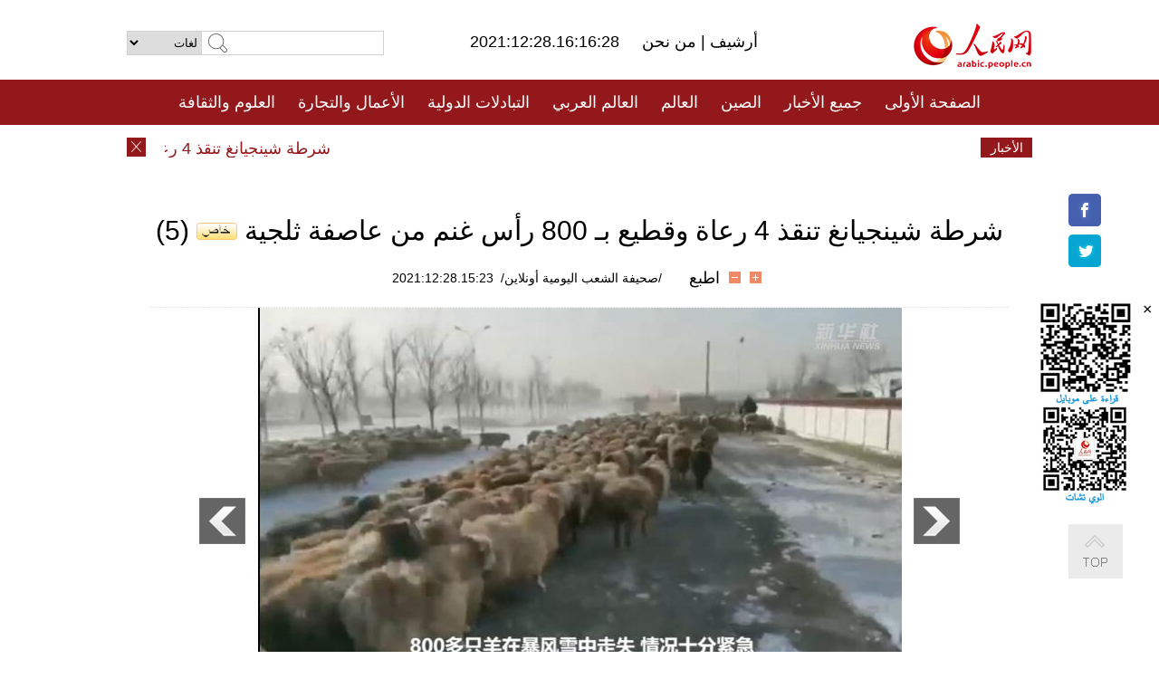

--- FILE ---
content_type: text/html
request_url: http://arabic.peopledaily.com.cn/n3/2021/1228/c31656-9938373-5.html
body_size: 7099
content:
<!DOCTYPE html PUBLIC "-//W3C//DTD XHTML 1.0 Transitional//EN" "http://www.w3.org/TR/xhtml1/DTD/xhtml1-transitional.dtd">
<html xmlns="http://www.w3.org/1999/xhtml" dir="rtl" lang="ar">
<head>
<meta http-equiv="content-type" content="text/html;charset=UTF-8"/>
<meta http-equiv="Content-Language" content="utf-8" />
<meta content="all" name="robots" />
<title>شرطة شينجيانغ تنقذ 4 رعاة وقطيع بـ 800 رأس غنم من عاصفة ثلجية  (5)</title>
<meta name="copyright" content="" />
<meta name="description" content="شهدت بلدة أكدالا من منطقة آلتاي التابعة لشينجيانغ في 25 ديسمبر الجاري عاصفة ثلجية قوية، ونزلت درجات الحرارة إلى 30 درجة مئوية تحت الصفر. كما بلغت قوة الرياح 11 عقدة. وفي هذا الطقس العاصف تلقى مركز شرطة أكدالا نداء نجدة، يفيد بأن العاصفة الثلجية قد حاصرت 4 رعاة في احدى المراعي، وضياع مايزيد عن 800 رأس من غنم من قطعانهم." />
<meta name="keywords" content="شينجيانغ,الغنم" />
<meta name="filetype" content="0">
<meta name="publishedtype" content="1">
<meta name="pagetype" content="1">
<meta name="catalogs" content="F_31656">
<meta name="contentid" content="F_9938373">
<meta name="publishdate" content="2021-12-28">
<meta name="author" content="F_284">
<meta name="source" content="مصدر：/صحيفة الشعب اليومية أونلاين/ خاص">
<meta name="editor" content="F_284">
<meta name="sourcetype" content="10">
<meta name="viewport" content="width=device-width,initial-scale=1.0,minimum-scale=1.0,maximum-scale=1.0" />
<link href="/img/FOREIGN/2015/08/212705/page.css" type="text/css" rel="stylesheet" media="all" />
<link href="/img/FOREIGN/2015/08/212705/page_high.css" type="text/css" rel="stylesheet" media="all" />
<link href="/img/FOREIGN/2017/10/212815/mobile.css" type="text/css" rel="stylesheet" media="all" />
<script src="/img/FOREIGN/2015/02/212625/js/jquery-1.7.1.min.js" type="text/javascript"></script>
<script src="/img/FOREIGN/2015/08/212705/js/nav.js" type="text/javascript"></script>
<script src="/img/FOREIGN/2015/08/212705/js/topback.js" type="text/javascript"></script>
<script src="/img/FOREIGN/2015/08/212705/js/dozoom.js" type="text/javascript"></script>
<script src="/img/FOREIGN/2015/08/212705/js/txt.js" type="text/javascript"></script>
<script type="text/javascript">
$(document).ready(function()
{
	var $text = $(".high_txt").find("h1").text();
	//$(".pic_txt").text($text);
	$(".pic").find("img").attr({alt:""});
	function text_show(){
	 $(".pic_txt").show();
	 $(".pic_txt").animate({bottom:"0px"},0);
	 //$(".left_btn").css({display:"block"});
	 //$(".right_btn").css({display:"block"});
	}
	$(".pic").mouseover(function(){text_show();}) 
	$(".pic_txt").mouseover(function(){text_show();})
	$(".left_btn").mouseover(function(){text_show();})
	$(".right_btn").mouseover(function(){text_show();})	 
	$(".pic").mouseout(function(){
	 	 //$(".pic_txt").hide();
	 	 $(".pic_txt").animate({bottom:"-80px"},0);
		 //$(".left_btn").css({display:"none"});
		 //$(".right_btn").css({display:"none"});	 
	})
	
	//if($.trim($(".pic").text()) == ""){
	//	$(".pic_txt").text($text);
	//}
})
</script>
</head>
<body>
<!--logo-->
<div class="w1000 logo clearfix">
    <div class="left fl">
        <div class="n1 fl">
        	<select onChange="MM_jumpMenu('parent',this,0)" name=select>
<option>لغات</option>
<option value="http://www.people.com.cn/">中文简体</option>
<option value="http://english.people.com.cn/">English</option>
<option value="http://french.peopledaily.com.cn//">Français</option>
<option value="http://j.peopledaily.com.cn/">日本語</option> 
<option value="http://spanish.people.com.cn/">Español</option>
<option value="http://russian.people.com.cn/">Русский</option>
<option value="http://arabic.people.com.cn/">عربي</option>
<option value="http://kr.people.com.cn/">한국어</option>
<option value="http://german.people.com.cn/">Deutsch</option>
<option value="http://portuguese.people.com.cn/">Português</option>
<option value="http://www.swahili.people.cn/">Kiswahili</option>
<option value="http://www.italian.people.cn/">Italiano</option>
<option value="http://www.kaz.people.cn/">Қазақ тілі</option>

</select>
<script language="javascript" type="text/javascript">
<!--
function MM_jumpMenu(targ,selObj,restore){ 
eval(targ+".location='"+selObj.options[selObj.selectedIndex].value+"'");
if (restore) selObj.selectedIndex=0;
}
-->
</script>

        </div>
        <div class="n2 fl">
            <form name="searchForm" method="post" action="http://search.people.com.cn/language/search.do" target="_blank">
<input type="hidden" name="dateFlag" value="false"/>
<input type="hidden" name="siteName" value="arabic"/>
<input type="hidden" name="pageNum" value="1">
<input name="keyword" id="keyword" type="text" class="inp1" /><input type="submit" name="Submit" class="inp2" value="" />
</form>
        </div>
    </div>
    <div class="center fl">
        <div class="n1 fl"></div>
        <div class="n2 fl"></div>
        <div class="n3 fl">2021:12:28.16:16:28</div>
        <div class="n4 fl"><a href="http://arabic.peopledaily.com.cn/33006/review/" target="_blank">أرشيف </a>|<a href="http://arabic.people.com.cn/31664/6634600.html" target="_blank"> من نحن </a></div>
    </div>
    <div class="fr"><a href="http://arabic.people.com.cn/" target="_blank"><img src="/img/FOREIGN/2015/08/212705/images/logo.jpg" alt="人民网" /></a></div>
</div>
<!--nav-->
<div class="menubox">
<div id="menu"><ul>
<li><a href="http://arabic.people.com.cn/" target="_blank"> الصفحة الأولى </a>
	<ul>
		<li><a href="http://arabic.people.com.cn/102102/index.html" target="_blank">الأخبار باللغتين 双语新闻</a></li>
	</ul>
</li>
<li><a href="http://arabic.people.com.cn/102232/index.html" target="_blank">جميع الأخبار</a>
	<ul>
		<li><a href=" http://arabic.people.com.cn/100867/index.html" target="_blank">PDFصحيفة الشعب اليومية </a></li>
	</ul>
</li>
<li><a href="http://arabic.people.com.cn/31664/index.html" target="_blank">الصين</a>
	<ul>
		<li><a href="http://arabic.people.com.cn/101459/index.html" target="_blank">أخبار المؤتمر الصحفي لوزارة الخارجية</a></li>
	</ul>
</li>
<li><a href="http://arabic.people.com.cn/31663/index.html" target="_blank">العالم</a></li>
<li><a href="http://arabic.people.com.cn/31662/index.html" target="_blank">العالم العربي</a></li>
<li><a href="http://arabic.people.com.cn/31660/index.html" target="_blank">التبادلات الدولية</a>
	<ul>
		<li><a href="http://arabic.people.com.cn/101460/index.html" target="_blank">الصين والدول العربية</a></li>
	</ul>
</li>
<li><a href="http://arabic.people.com.cn/31659/index.html" target="_blank">الأعمال والتجارة</a></li>
<li><a href="http://arabic.people.com.cn/31657/index.html" target="_blank">العلوم والثقافة</a></li>
<li><a href="http://arabic.people.com.cn/31656/index.html" target="_blank">المنوعات </a>
	<ul>
		<li><a href="http://arabic.people.com.cn/31656/index.html" target="_blank"> السياحة والحياة</a></li>
		<li><a href="http://arabic.people.com.cn/31658/index.html" target="_blank"> الرياضة </a></li>
	</ul>
</li>
<li><a href="http://arabic.people.com.cn/96604/index.html" target="_blank">تعليقات</a>	</li>
<li><a href="http://arabic.people.com.cn/96608/index.html" target="_blank">فيديو</a></li>
</ul></div>
</div>
<!--logo-->
<div class="w1000 logo_mob clearfix">
    <span><a href="http://arabic.people.com.cn/"><img src="/img/FOREIGN/2017/10/212815/images/logo.jpg" alt="人民网"></a></span>
    <strong>2021:12:28.16:16:28</strong>
</div>
<!--nav-->
<div class="w640 nav clearfix">
		<a href=" http://arabic.people.com.cn/31664/index.html ">الصين</a><a href=" http://arabic.people.com.cn/101460/index.html">الصين والدول العربية</a><a href=" http://arabic.people.com.cn/31659/index.html">الأعمال والتجارة</a>
		<span><img src="/img/FOREIGN/2017/10/212815/images/menu.png" alt="" /></span>
	</div>
	<div class="w640 nav_con clearfix"><a href=" http://arabic.people.com.cn/31662/index.html ">العالم العربي</a><a href=" http://arabic.people.com.cn/31663/index.html ">العالم</a><a href=" http://arabic.people.com.cn/96604/index.html "> تعليقات </a><a href=" http://arabic.people.com.cn/96608/index.html"> فيديو </a> </div>
<!--news-->
<div class="w1000 news clearfix">
    <div class="left fl"><span id="close"></span></div>
    <div class="center fl">
        <div id="demo">
            <div id="indemo">
                <div id="demo1"><a href='/n3/2021/1228/c31656-9938373.html' target="_blank">شرطة شينجيانغ تنقذ 4 رعاة وقطيع بـ 800 رأس غنم من عاصفة ثلجية </a>
<a href='/n3/2021/1228/c31656-9938368.html' target="_blank">المناجم المهجورة في ليوتشو تتحول الى غابات خضراء</a>
<a href='/n3/2021/1228/c31660-9938294.html' target="_blank">تقرير سنوي: أرقام لتبين المساهمات الصينية في المكافحة العالمية ضد كوفيد-19</a>
<a href='/n3/2021/1228/c31664-9938241.html' target="_blank">إجراءات مكافحة كوفيد-19 في شيآن</a>
<a href='/n3/2021/1228/c31662-9938239.html' target="_blank">مصر والأردن وفلسطين يبحثون "عددا من المقترحات" لكسر جمود عملية السلام</a>
<a href='/n3/2021/1228/c31663-9938238.html' target="_blank">((الجارديان)): الأمريكيون السود يعانون من بطالة مرتفعة رغم تعافي السوق</a>
<a href='/n3/2021/1228/c31663-9938237.html' target="_blank">إيران تحث الأطراف النووية على "اعتزام التوصل إلى اتفاق جيد"</a>
<a href='/n3/2021/1228/c31663-9938236.html' target="_blank">وزير الخارجية التركي: مبعوثا تركيا وأرمينيا يعقدان الاجتماع الأول في موسكو</a>
<a href='/n3/2021/1228/c31662-9938235.html' target="_blank">مجلس السيادة بالسودان يعلن الشروع فى الإجراءات العملية لاجراء إنتخابات عامة</a>
<a href='/n3/2021/1228/c31662-9938234.html' target="_blank">الرئيس اللبناني يدعو إلى حوار وطني عاجل</a>

</div>
                <div id="demo2"></div>
            </div>
        </div>
        <script type="text/javascript">
            <!--
            var speed=30; //数字越大速度越慢
            var tab=document.getElementById("demo");
            var tab1=document.getElementById("demo1");
            var tab2=document.getElementById("demo2");
            tab2.innerHTML=tab1.innerHTML;
            function Marquee(){
            if(tab.scrollLeft<=0)
            tab.scrollLeft+=tab2.offsetWidth
            else{
            tab.scrollLeft--;
            }
            }
            var MyMar=setInterval(Marquee,speed);
            tab.onmouseover=function() {clearInterval(MyMar)};
            tab.onmouseout=function() {MyMar=setInterval(Marquee,speed)};
            -->
        </script>
    </div>
    <div class="fr white">الأخبار الأخيرة</div>
</div>
<!--gaoqing txt-->
<div class="high_txt clearfix">
    <h1>شرطة شينجيانغ تنقذ 4 رعاة وقطيع بـ 800 رأس غنم من عاصفة ثلجية <img src="/img/2011arabic/images/icon05.gif" alt="" /> (5)</h1>
    <h2><span class="subtitle_new"></span></h2>
    <div class="high_txt_1">
        <h3><a href="http://arabic.people.com.cn/">/صحيفة الشعب اليومية أونلاين/</a>&nbsp;&nbsp;2021:12:28.15:23</h3>
        <span><input type="submit" name="button" value="" onclick="return doZoom(24)" class="t2">&nbsp;&nbsp;<input type="submit" name="button2" value="" onclick="return doZoom(16)" class="t1">&nbsp;&nbsp;<a href="#" onclick="window.print();">اطبع</a></span>
    </div>
    <div class="page_pic">
        <div class="pic">
            <table width='450' cellspacing=0 cellpadding=3 align=center><tr><td align='center'><a href="/n3/2021/1228/c31656-9938373-6.html"><img src="/NMediaFile/2021/1228/FOREIGN202112281548000118663665250.jpg" alt="شرطة شينجيانغ تنقذ 4 رعاة وقطيع بـ 800 رأس غنم من عاصفة ثلجية "></a></td></tr><tr><td class="picdesc" align=center><font color='#000000'></font></td></tr></table>
            <div class="pic_txt"></div>
        </div>
        <div class="left_btn"><a href="/n3/2021/1228/c31656-9938373-4.html"></a></div>
        <div class="right_btn"><a href="/n3/2021/1228/c31656-9938373-6.html"></a></div>
    </div>
    <div class="high_txt_2" id="p_content">
        <br><center><a href="/n3/2021/1228/c31656-9938373.html" class="abl2">【1】</a><a href="/n3/2021/1228/c31656-9938373-2.html" class="abl2">【2】</a><a href="/n3/2021/1228/c31656-9938373-3.html" class="abl2">【3】</a><a href="/n3/2021/1228/c31656-9938373-4.html" class="abl2">【4】</a><a href="/n3/2021/1228/c31656-9938373-5.html" class="common_current_page">【5】</a><a href="/n3/2021/1228/c31656-9938373-6.html" class="abl2">【6】</a></center><br><center><table border="0" align="center" width="40%"><tr><td width="50%" align="center"><a href="/n3/2021/1228/c31656-9938373-4.html"><img src="/img/page/pre_ar.jpg" border="0"></a></td><td width="50%" align="center"><a href="/n3/2021/1228/c31656-9938373-6.html"><img src="/img/page/next_ar.jpg" border="0"></a></td></tr></table></center>
        <div class="high_line"></div>
        <div class="share_tit">شارك</div>
        <div class="bdsharebuttonbox">
            <ul><li><a class="bds_fbook" title="Facebook" href="https://www.facebook.com/share.php?u=http%3A%2F%2Farabic.people.com.cn%2Fn%2F2015%2F1104%2Fc101193-8971574.html%230-fbook-1-21696-b182d7286068ff4101843e17368e4b10&t=%D9%85%D8%AC%D9%85%D9%88%D8%B9%D8%A9%20%D8%B5%D9%88%D8%B1%3A%20%D8%A3%D8%AC%D9%85%D9%84%20%D8%A7%D9%84%D9%85%D8%B3%D8%A7%D8%AC%D8%AF%20%D9%81%D9%8A%20%D8%A7%D9%84%D8%B9%D8%A7%D9%84%D9%85%20-%20People%27s%20Daily%20Online&pic=" data-cmd="fbook">Facebook</a></li>
<li><a class="bds_twi" title="Twitter" href="https://twitter.com/intent/tweet?text=%D9%85%D8%AC%D9%85%D9%88%D8%B9%D8%A9+%D8%B5%D9%88%D8%B1%3A+%D8%A3%D8%AC%D9%85%D9%84+%D8%A7%D9%84%D9%85%D8%B3%D8%A7%D8%AC%D8%AF+%D9%81%D9%8A+%D8%A7%D9%84%D8%B9%D8%A7%D9%84%D9%85+-+People%27s+Daily+Onlinehttp%3A%2F%2Farabic.people.com.cn%2Fn%2F2015%2F1104%2Fc101193-8971574.html%230-twi-1-29508-7250227817ecdff034dc9540e6c76667&pic=" data-cmd="twi">Twitter</a></li>
<li><a class="bds_tsina" title="sina" href="http://service.weibo.com/share/share.php?url=http%3A%2F%2Farabic.people.com.cn%2Fn%2F2015%2F1104%2Fc101193-8971574.html%230-tsina-1-48394-397232819ff9a47a7b7e80a40613cfe1&title=%D9%85%D8%AC%D9%85%D9%88%D8%B9%D8%A9%20%D8%B5%D9%88%D8%B1%3A%20%D8%A3%D8%AC%D9%85%D9%84%20%D8%A7%D9%84%D9%85%D8%B3%D8%A7%D8%AC%D8%AF%20%D9%81%D9%8A%20%D8%A7%D9%84%D8%B9%D8%A7%D9%84%D9%85%20-%20People%27s%20Daily%20Online&appkey=1343713053&searchPic=true&sudaref=s.share.baidu.com" data-cmd="tsina">微博</a></li>
 <li><a class="bds_weixin" title="weixin" href="#" data-cmd="weixin">微信</a></li></ul>
        </div>
        <script type="text/javascript">
        <!--
        window._bd_share_config={"common":{"bdSnsKey":{},"bdText":"","bdMini":"2","bdMiniList":false,"bdPic":"","bdStyle":"0","bdSize":"32"},"share":{}};with(document)0[(getElementsByTagName('head')[0]||body).appendChild(createElement('script')).src='http://bdimg.share.baidu.com/static/api/js/share.js?v=89860593.js?cdnversion='+~(-new Date()/36e5)];
        -->
        </script>
    </div>
</div>
<div class="high_txt_3 clearfix"><h2>صور ساخنة</h2></div>
<div class="high_txt_4 clearfix">
    <ul><li><a href="http://arabic.people.com.cn/n3/2021/1227/c31656-9937911.html" target="_blank"><img src="/NMediaFile/2021/1228/FOREIGN202112281602342286295688178.jpg" width="176" height="108" alt="عالم الجليد والثلج الرائع بهاربين شمال شرقي الصين"/></a><a href="http://arabic.people.com.cn/n3/2021/1227/c31656-9937911.html" target="_blank">عالم الجليد والثلج الرائع بهاربين شمال شرقي الصين</a></li>
<li><a href="http://arabic.people.com.cn/n3/2021/1227/c31656-9937900.html" target="_blank"><img src="/NMediaFile/2021/1227/FOREIGN202112271631302723662673123.jpg" width="176" height="108" alt="مناظر جليدية خرافية تظهر على شواطئ مدينة ويهاي"/></a><a href="http://arabic.people.com.cn/n3/2021/1227/c31656-9937900.html" target="_blank">مناظر جليدية خرافية تظهر على شواطئ مدينة ويهاي</a></li>
<li><a href="http://arabic.people.com.cn/n3/2021/1224/c31657-9937159.html" target="_blank"><img src="/NMediaFile/2021/1224/FOREIGN202112241646282430277913040.jpg" width="176" height="108" alt="حلم رقصة الأسد الصينية لشباب &quot;ما بعد عام 2000&quot;: تعزيز المهارات التقليدية والثقة الثقافية"/></a><a href="http://arabic.people.com.cn/n3/2021/1224/c31657-9937159.html" target="_blank">حلم رقصة الأسد الصينية لشباب "ما بعد عام 2000": تعزيز المهارات التقليدية والثقة الثقافية</a></li>
<li><a href="http://arabic.people.com.cn/n3/2021/1224/c31656-9937163.html" target="_blank"><img src="/NMediaFile/2021/1224/FOREIGN202112241644202910464676328.jpg" width="176" height="108" alt="شتاء شينجيانغ .. خيول برية تتحدى الثلوج"/></a><a href="http://arabic.people.com.cn/n3/2021/1224/c31656-9937163.html" target="_blank">شتاء شينجيانغ .. خيول برية تتحدى الثلوج</a></li>
<li><a href="http://arabic.people.com.cn/n3/2021/1223/c31659-9936690.html" target="_blank"><img src="/NMediaFile/2021/1224/FOREIGN202112241125113325771856163.jpg" width="176" height="108" alt="محافظة بينغشيانغ بخبي، عاصمة صناعة درّاجات ولعب الأطفال في الصين"/></a><a href="http://arabic.people.com.cn/n3/2021/1223/c31659-9936690.html" target="_blank">محافظة بينغشيانغ بخبي، عاصمة صناعة درّاجات ولعب الأطفال في الصين</a></li>
<li><a href="http://arabic.people.com.cn/n3/2021/1222/c31658-9936172.html" target="_blank"><img src="/NMediaFile/2021/1224/FOREIGN202112241121481898255105871.jpg" width="176" height="108" alt="البنك المركزي الصيني يصدر أوراقا نقدية تذكارية بمناسبة الألعاب الأولمبية الشتوية"/></a><a href="http://arabic.people.com.cn/n3/2021/1222/c31658-9936172.html" target="_blank">البنك المركزي الصيني يصدر أوراقا نقدية تذكارية بمناسبة الألعاب الأولمبية الشتوية</a></li>
<li><a href="http://arabic.people.com.cn/n3/2021/1222/c31656-9936157.html" target="_blank"><img src="/NMediaFile/2021/1224/FOREIGN202112241112448946669445242.jpg" width="176" height="108" alt="لأول مرة.. معرض حورية البحر الصيني ينطلق في سانيا"/></a><a href="http://arabic.people.com.cn/n3/2021/1222/c31656-9936157.html" target="_blank">لأول مرة.. معرض حورية البحر الصيني ينطلق في سانيا</a></li>
<li><a href="http://arabic.people.com.cn/n3/2021/1221/c31664-9935716.html" target="_blank"><img src="/NMediaFile/2021/1224/FOREIGN202112241109432707852975780.jpg" width="176" height="108" alt="سيّارات شحن تمر فوق جسر الحبال بتشونغتشينغ"/></a><a href="http://arabic.people.com.cn/n3/2021/1221/c31664-9935716.html" target="_blank">سيّارات شحن تمر فوق جسر الحبال بتشونغتشينغ</a></li>
<li><a href="http://arabic.people.com.cn/n3/2021/1221/c31659-9935617.html" target="_blank"><img src="/NMediaFile/2021/1224/FOREIGN202112241108147126459839878.jpg" width="176" height="108" alt="توليد الطاقة النظيفة من القش في مقاطعة آنهوي"/></a><a href="http://arabic.people.com.cn/n3/2021/1221/c31659-9935617.html" target="_blank">توليد الطاقة النظيفة من القش في مقاطعة آنهوي</a></li>
<li><a href="http://arabic.people.com.cn/n3/2021/1221/c31656-9935588.html" target="_blank"><img src="/NMediaFile/2021/1224/FOREIGN202112241105114216165776261.jpg" width="176" height="108" alt="تجفيف المأكولات البحرية في مدينة تشوشان بتشجيانغ"/></a><a href="http://arabic.people.com.cn/n3/2021/1221/c31656-9935588.html" target="_blank">تجفيف المأكولات البحرية في مدينة تشوشان بتشجيانغ</a></li>
<li><a href="http://arabic.people.com.cn/n3/2021/1220/c31658-9935008.html" target="_blank"><img src="/NMediaFile/2021/1224/FOREIGN202112241104136909259654974.jpg" width="176" height="108" alt="في خبي الصينية، فريق هوكي بمتوسط أعمار يفوق 60 سنة"/></a><a href="http://arabic.people.com.cn/n3/2021/1220/c31658-9935008.html" target="_blank">في خبي الصينية، فريق هوكي بمتوسط أعمار يفوق 60 سنة</a></li>
<li><a href="http://arabic.people.com.cn/n3/2021/1216/c31656-9933914.html" target="_blank"><img src="/NMediaFile/2021/1217/FOREIGN202112170959534445934879368.jpg" width="176" height="108" alt="كبرت وأصبحت أشبهك أكثر.. صورة مقارنة للأم وابنتها تثير استجابة مواقع التواصل الاجتماعي"/></a><a href="http://arabic.people.com.cn/n3/2021/1216/c31656-9933914.html" target="_blank">كبرت وأصبحت أشبهك أكثر.. صورة مقارنة للأم وابنتها تثير استجابة مواقع التواصل الاجتماعي</a></li>
<li><a href="http://arabic.people.com.cn/n3/2021/1215/c31656-9933233.html" target="_blank"><img src="/NMediaFile/2021/1216/FOREIGN202112161507228162026650878.jpg" width="176" height="108" alt="منظر جوي للطرق الريفية في شينجيانغ"/></a><a href="http://arabic.people.com.cn/n3/2021/1215/c31656-9933233.html" target="_blank">منظر جوي للطرق الريفية في شينجيانغ</a></li>
<li><a href="http://arabic.people.com.cn/n3/2021/1215/c31659-9933220.html" target="_blank"><img src="/NMediaFile/2021/1216/FOREIGN202112161104225386980581615.jpg" width="176" height="108" alt="قوانغشان، خنان: صناعة الشعيرية تحقق الثراء للقرويين"/></a><a href="http://arabic.people.com.cn/n3/2021/1215/c31659-9933220.html" target="_blank">قوانغشان، خنان: صناعة الشعيرية تحقق الثراء للقرويين</a></li>
<li><a href="http://arabic.people.com.cn/n3/2021/1214/c31656-9932416.html" target="_blank"><img src="/NMediaFile/2021/1214/FOREIGN202112141104578312482564912.jpg" width="176" height="108" alt="تزايد عدد السائحين في غابات هونغ شيلين بمقاطعة هونان"/></a><a href="http://arabic.people.com.cn/n3/2021/1214/c31656-9932416.html" target="_blank">تزايد عدد السائحين في غابات هونغ شيلين بمقاطعة هونان</a></li>
</ul>
</div>
<div class="w1000 gqph clearfix">
<div class="fr"><div class="high_txt_3 clearfix"><h2>أخبار ساخنة</h2></div>
<div class="high_txt_5 clearfix">
    <ul><li><span>1</span><a href="/n3/2021/1214/c31656-9932416.html" target="_blank">تزايد عدد السائحين في غابات هونغ شيلين بمقاطعة هونان</a></li><li><span>2</span><a href="/n3/2021/1222/c31656-9936042.html" target="_blank">متوسط العمر المتوقع للمرأة الصينية يتجاوز 80 عاما في 2020</a></li><li><span>3</span><a href="/n3/2021/1215/c31656-9933233.html" target="_blank"> منظر جوي للطرق الريفية في شينجيانغ</a></li><li><span>4</span><a href="/n3/2021/1222/c31656-9936157.html" target="_blank">لأول مرة.. معرض حورية البحر الصيني ينطلق في سانيا</a></li><li><span>5</span><a href="/n3/2021/1216/c31656-9933914.html" target="_blank">كبرت وأصبحت أشبهك أكثر.. صورة مقارنة للأم وابنتها تثير استجابة مواقع التواصل الاجتماعي</a></li><li><span>6</span><a href="/n3/2021/1222/c31656-9936158.html" target="_blank">تقطيع اللحم على البالونات وقطع الأسلاك على المصابيح يُعرض في مسابقة مهارات بتشانغشا</a></li><li><span>7</span><a href="/n3/2021/1222/c31656-9936168.html" target="_blank">لانتشو، السباحة في النهر الأصفر استقبالا ليوم الانقلاب الشتوي</a></li><li><span>8</span><a href="/n3/2021/1224/c31656-9937133.html" target="_blank">أورومتشي تعمل على تطوير وتنشيط الاقتصاد الليلي</a></li><li><span>9</span><a href="/n3/2021/1224/c31656-9937163.html" target="_blank">شتاء شينجيانغ .. خيول برية تتحدى الثلوج</a></li><li><span>10</span><a href="/n3/2021/1217/c31656-9934178.html" target="_blank">تشينغداو تدير مقصفا خيريا للمسنين</a></li></ul>
</div></div>
<div class="fl"></div>
</div>
<!--copyright-->
<div id="copyright">
    جميع حقوق النشر محفوظة<br>
Tel:(010)65363696 Fax:(010)65363688 Email:people_arabic@people.cn
</div>
<div id="fixedImage">
    <div id="hide">
		<span><a href="https://www.facebook.com/peoplearabic" target="_blank"><img src="/NMediaFile/2015/1008/FOREIGN201510081113574700291223566.jpg" width="36" height="36" alt="arabic.people.cn@facebook"/></a></span>
<span><a href="https://twitter.com/PeopleArabic" target="_blank"><img src="/NMediaFile/2015/1008/FOREIGN201510081113576226546200622.jpg" width="36" height="36" alt="arabic.people.cn@twitter"/></a></span>

      	<div class="weixin"><img src="/NMediaFile/2015/1008/FOREIGN201510081102409281075347308.jpg" width="100" height="112"/>
<img src="/NMediaFile/2015/1008/FOREIGN201510081050013532871327330.jpg" width="100" height="112"/>
<span id="close2">×</span></div>
    </div>
    <div class="actGotop"><a href="javascript:;" title="top"></a></div>
</div>
<script type="text/javascript">
<!--
var wrap = document.getElementById('fixedImage');
function resize(){
    if(document.documentElement.clientWidth < 1200) {
        wrap.style.display="none";
        return;
    }
    wrap.style.display="block";
    var left =document.documentElement.scrollLeft+ (document.documentElement.clientWidth -980)/2 - 152;
    if (left < 0) {
        left = 0;
    }
    wrap.style.right= left + 'px';
}
window.onresize = resize;
resize();
-->
</script>
<img src="http://counter.people.cn:8000/d.gif?id=9938373" width=0 height=0 style="display:none;">
<script src="http://tools.people.com.cn/css/2010tianrun/webdig_test.js" language="javascript" type="text/javascript" async></script>
</body>
</html>